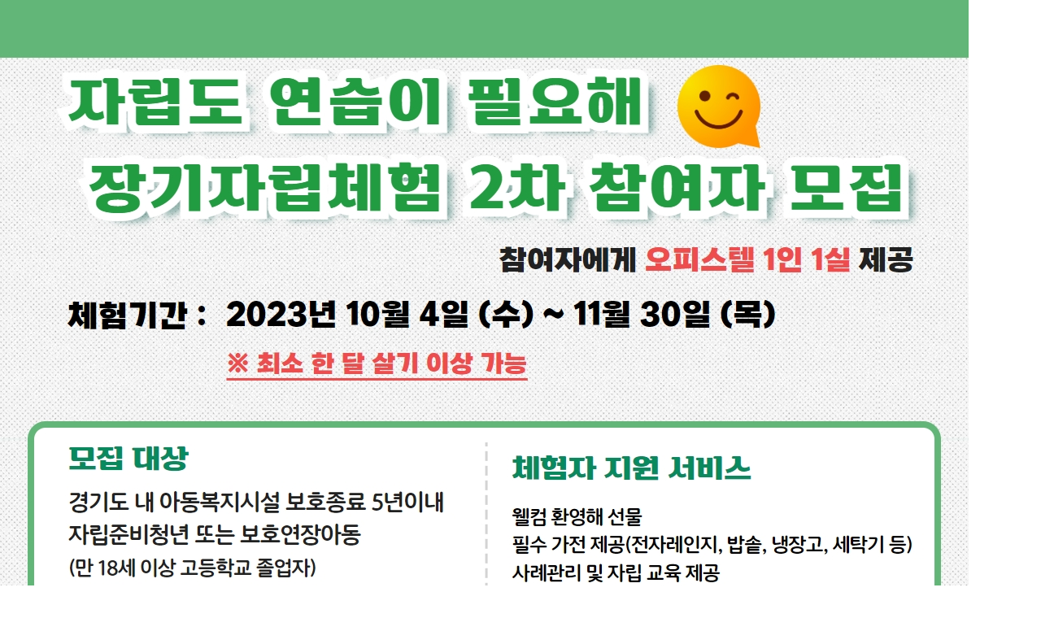

--- FILE ---
content_type: text/html; charset=utf-8
request_url: https://gg-foster.or.kr/bbs/view_image.php?fn=http%3A%2F%2Fwww.gg-foster.or.kr%2Fdata%2Feditor%2F2308%2F40e152796f20a9a131441ac946844ef7_1693440693_3328.jpg
body_size: 5775
content:
<!doctype html>
<html lang="ko">
<head>
<meta charset="utf-8">
<meta http-equiv="X-UA-Compatible" content="IE=edge">
<meta name="viewport" content="width=device-width,initial-scale=1.0,minimum-scale=0,maximum-scale=10,user-scalable=yes">
<link rel="canonical" href="https://gg-foster.or.kr" />
<meta name="keywords" content="경기남부가정위탁지원센터">
<meta name="description" content="경기남부가정위탁지원센터" />
<meta property="og:locale" content="ko_KR" />
<meta property="og:type" content="website" />
<meta property="og:site_name" content="경기남부가정위탁지원센터" />
<meta property="og:title" content="어린이재단 경기남부가정위탁지원센터" />
<meta property="og:url" content="https://gg-foster.or.kr" />
<meta property="og:description" content="어린이재단 경기남부가정위탁지원센터" />
<meta property="og:image" content="https://gg-foster.or.kr/img/common/meta_logo.jpg" />
<link rel="shortcut icon" href="https://gg-foster.or.kr/img/common/favicon.ico">

<meta http-equiv="imagetoolbar" content="no">

<title>이미지 크게보기 | 어린이재단 경기남부가정위탁지원센터</title>
<link rel="stylesheet" href="https://gg-foster.or.kr/theme/basic/css/default.css?ver=202601212048">
<link rel="stylesheet" href="https://gg-foster.or.kr/js/font-awesome/css/font-awesome.min.css?ver=191202">
<link rel="stylesheet" href="https://gg-foster.or.kr/js/slick/slick.css?ver=191202">
<link rel="stylesheet" href="https://gg-foster.or.kr/theme/basic/css/layout.css?20260121084816">
<link rel="stylesheet" href="https://gg-foster.or.kr/theme/basic/css/contents.css?20260121084816">
<!--[if lte IE 8]>
<script src="https://gg-foster.or.kr/js/html5.js"></script>
<![endif]-->
<script>
// 자바스크립트에서 사용하는 전역변수 선언
var g5_url       = "https://gg-foster.or.kr";
var g5_bbs_url   = "https://gg-foster.or.kr/bbs";
var g5_is_member = "";
var g5_is_admin  = "";
var g5_is_mobile = "";
var g5_bo_table  = "";
var g5_sca       = "";
var g5_editor    = "";
var g5_cookie_domain = "";
</script>


	
<script src="https://gg-foster.or.kr/js/jquery-1.12.4.min.js?ver=191202"></script>
<script src="https://gg-foster.or.kr/js/jquery-migrate-1.4.1.min.js?ver=191202"></script>
<script src="https://gg-foster.or.kr/js/jquery.menu.js?ver=191202"></script>
<script src="https://gg-foster.or.kr/js/wrest.js?ver=191202"></script>
<script src="https://gg-foster.or.kr/js/placeholders.min.js?ver=191202"></script>
<script src="https://gg-foster.or.kr/js/pictuerfill.js?ver=191202"></script>
<script src="https://gg-foster.or.kr/js/slick/slick.js?ver=191202"></script>
<script src="https://gg-foster.or.kr/js/common.js?20260121084816"></script>
<script src="https://gg-foster.or.kr/js/header.js?20260121084816"></script>
</head>
<body>


<div class="bbs-view-image"><img src="https://gg-foster.or.kr/data/editor/2308/40e152796f20a9a131441ac946844ef7_1693440693_3328.jpg" alt="" width="1191" height="1684" class="draggable" style="position:relative;top:0;left:0;cursor:move;"></div>

<script>

jQuery(function($){

$.fn.imgLoad = function(callback) {
    return this.each(function() {
        if (callback) {
            if (this.complete || /*for IE 10-*/ $(this).height() > 0) {
                callback.apply(this);
            }
            else {
                $(this).on('load', function(){
                    callback.apply(this);
                });
            }
        }
    });
};

    $(".bbs-view-image img").imgLoad(function(){

        var win_w = 1191;
        var win_h = 1684 + 70;

        if( !win_w || !win_h ){
            win_w = $(this).width();
            win_h = $(this).height();
        }

        var win_l = (screen.width - win_w) / 2;
        var win_t = (screen.height - win_h) / 2;

        if(win_w > screen.width) {
            win_l = 0;
            win_w = screen.width - 20;

            if(win_h > screen.height) {
                win_t = 0;
                win_h = screen.height - 40;
            }
        }

        if(win_h > screen.height) {
            win_t = 0;
            win_h = screen.height - 40;

            if(win_w > screen.width) {
                win_w = screen.width - 20;
                win_l = 0;
            }
        }

        if(win_w < screen.width) {
            if(window.outerWidth){
                win_w = win_w + (window.outerWidth - (document.documentElement.clientWidth || window.innerWidth));
            }
        }

        window.moveTo(win_l, win_t);
        window.resizeTo(win_w, win_h);
    });

    var is_draggable = false;
    var x = y = 0;
    var pos_x = pos_y = 0;

    $(".draggable").mousemove(function(e) {
        if(is_draggable) {
            x = parseInt($(this).css("left")) - (pos_x - e.pageX);
            y = parseInt($(this).css("top")) - (pos_y - e.pageY);

            pos_x = e.pageX;
            pos_y = e.pageY;

            $(this).css({ "left" : x, "top" : y });
        }

        return false;
    });

    $(".draggable").mousedown(function(e) {
        pos_x = e.pageX;
        pos_y = e.pageY;
        is_draggable = true;
        return false;
    });

    $(".draggable").mouseup(function() {
        is_draggable = false;
        return false;
    });

    $(".draggable").dblclick(function() {
        window.close();
    });
});
</script>



<!-- ie6,7에서 사이드뷰가 게시판 목록에서 아래 사이드뷰에 가려지는 현상 수정 -->
<!--[if lte IE 7]>
<script>
$(function() {
    var $sv_use = $(".sv_use");
    var count = $sv_use.length;

    $sv_use.each(function() {
        $(this).css("z-index", count);
        $(this).css("position", "relative");
        count = count - 1;
    });
});
</script>
<![endif]-->


</body>
</html>


--- FILE ---
content_type: text/css
request_url: https://gg-foster.or.kr/theme/basic/css/layout.css?20260121084816
body_size: 4444
content:
@charset "utf-8";
@import "header.css";
@import "footer.css";

/* Sub Banner */
.subTop{height:311px;border-bottom:1px solid #ddd;display:flex;flex-direction:column;justify-content:center;position:relative;z-index:21;}
.subTop:before{width:100%;height:67.99%;background-size:contain;background-image:url(/img/sub_common/sub_visual_introduce_01.jpg);background-repeat:no-repeat;background-position:left bottom;left:0;bottom:0;position:absolute;content:'';}
.subTop:after{width:100%;height:65.55%;background-size:contain;background-image:url(/img/sub_common/sub_visual_introduce_02.jpg);background-repeat:no-repeat;background-position:right top;right:0;top:0;position:absolute;content:'';}
.subTop .visualImg{width:100%;text-align:center;color:#fff;overflow:hidden;letter-spacing:-0.05em;}
.subTop .visualImg h2{font-family:'Jalnan';color:#1c1c1c;font-size:5.0rem;line-height:100%;}
.subTop .visualImg p{margin-top:14px;font-size:2.3rem;}
.subTop .visualImg p br{display:none;}
#productGroup .visualImg{background-image:url(/img/sub_common/sub_visual_product.jpg);}
#softwareGroup .visualImg{background-image:url(/img/sub_common/sub_visual_software.jpg);}
#serviceGroup .visualImg{background-image:url(/img/sub_common/sub_visual_service.jpg);}
#noticeGroup .visualImg{background-image:url(/img/sub_common/sub_visual_notice.jpg);}

/* Sub Nav */
#lnb{padding-top:2.05%;}
#lnb dl dt{display:none;}
#lnb dl dd{display:flex;text-align:center;font-size:0;justify-content:center;}
#lnb dl dd ul{display:flex;}
#lnb dl dd ul li{position:relative;flex:1 0 auto;margin-left:-1px;z-index:200;padding:0 20px;}
#lnb dl dd ul li:after{width:1px;height:17px;background:#ccc;content:'';position:absolute;top:50%;transform:translateY(-50%);right:0;}
#lnb dl dd ul li:first-child{padding-left:0;}
#lnb dl dd ul li:last-child{padding-right:0;}
#lnb dl dd ul li:last-child:after{display:none;}
#lnb dl dd ul li.participationLink a{display:flex;align-items:center;}
#lnb dl dd ul li.participationLink a span img{vertical-align: -3px;margin:1px 0 0 7px;border-radius:10px;box-shadow:0px 1px 5px 0px rgb(34 46 111 / 15%);}
#lnb dl dd ul li a{letter-spacing: 0.01em;display:block;color:#555;font-size:1.8rem;padding:11px 0;font-weight:500;}
#lnb dl dd ul li.depth02Active a{color:#06a64a;}
#lnb dl dd ul li.depth02Active a > span{border-top:2px solid #06a64a;padding-top:5px;}
#lnb > span{display:none;}

.subConMbNone{margin-bottom:0 !important;}
.subConMtNone{margin-top:0 !important;}
/* Contnet */
#subCon{margin:80px auto 170px;}
#subCon .pageTitle{padding-bottom:45px;font-size:3.5rem;color:#888;font-weight:700;text-align:center;}
#membersGroup #subCon{max-width:100%;}
.pageCont{max-width:1500px;margin:0 auto;}
.pageFull{width:100%;}


@media all and (max-width:1530px){
/* Contnet */
.pageCont{width:100%;padding:0 20px;}
}


@media all and (max-width:1279px){
/* Sub Banner */
.visualImg{z-index:200;}

/* Sub Nav */
#lnb{padding:0;}
#lnb{width:100%;position:absolute;left:0;bottom:0;border:0;background:rgba(255,255,255,.8);}
#lnb .mNavTitle{display:block;padding:15px 10px;font-size:1.5rem;color:#06a64a;position:relative;cursor:pointer;}
#lnb .mNavTitle:before,
#lnb .mNavTitle:after{width:11px;height:2px;background:#06a64a;position:absolute;top:50%;content:"";}
#lnb .mNavTitle:before{right:17px;transform:rotate(-135deg);}
#lnb .mNavTitle:after{right:10px;transform:rotate(135deg);}

#lnb dl dd{width:100%;max-width:100%;display:none;position:absolute;left:0;top:100%;background:#fff;text-align:left;}
#lnb dl dd ul{display:block;padding:15px 10px;border:1px solid #ccc;}
#lnb dl dd ul li{border:0;margin:0;padding:0;}
#lnb dl dd ul li:after{display:none;}
#lnb dl dd ul li:first-child{margin-left:0;}
#lnb dl dd ul li a{color:#142441;padding:3px 0 3px 7px;font-size:1.5rem;position:relative;}
#lnb dl dd ul li a:before{position:absolute;left:0;top:50%;content:"-";line-height:0;}
#lnb dl dd ul li.depth02Active a > span{border-top:none;}
#lnb dl dd ul li.participationLink a span img{width:15px;}


/* Contnet */
#subCon{margin:20px auto 100px;}
#subCon.foundation{margin-top:0 !important;}

}

@media all and (max-width:767px){
/* Sub Banner */
.subTop{height:210px;}
.subTop:after, .subTop:before{width:25%;}

/* Contnet */
#subCon{margin:20px auto 50px;}
#subCon .pageTitle{padding-bottom:20px;}

}

@media print{
#header .headerWrap{position:relative;}
}

--- FILE ---
content_type: text/css
request_url: https://gg-foster.or.kr/theme/basic/css/contents.css?20260121084816
body_size: 52326
content:
@charset "utf-8";

/* color */
.c_4db848{color:#4db848;}
.c_00652e{color:#00652e;}
.c_00b58c{color:#00b58c;}
.c_19aa52{color:#19aa52;}
.c_c1d72e{color:#c1d72e;}

/* Tab */
.tabDesign{padding-bottom:19px}
.tabDesign ul{display:flex;justify-content:center;}
.tabDesign ul li{background:url(/img/common/tab_line.gif) no-repeat right center;margin:0 5px;padding-right:8px}
.tabDesign ul li:last-child{background:0}
.tabDesign ul li a{font-size:18px;padding:2px 10px 4px 8px;display:inline-block;letter-spacing:-0.04em}
.tabDesign ul li a:hover, .tabDesign ul li.selected a{background:#ccceef;border-radius:3px;text-shadow: 0 0 0 #333, 0 0 0 #333;padding:2px 10px 4px 8px}
.mb_v{display:none;}



/* Title */
.sectionTitle{font-family:'Jalnan';font-size:3.6rem;color:#1c1c1c;}
.sectionWTitle{font-family:'Jalnan';font-size:4rem;color:#fff;}
.bigsectionTitle{font-family:'Jalnan';font-size:3.8rem;color:#1c1c1c;}
.dotList{position:relative;padding-left:14px;}
.dotList:before{width:7px;height:7px;content:'';background:#00b58c;position:absolute;border-radius:100px;top:11px;left:0;}
.dotList_2{position:relative;padding-left:11px;display:flex;}
.dotList_2:before{width:4px;height:4px;content:'';background:#1c1c1c;position:absolute;border-radius:100px;top:16px;left:0;}
.dotList_3{position:relative;padding-left:16px;}
.dotList_3:before{width:6px;height:6px;content:'';background:#1c1c1c;position:absolute;border-radius:100px;top:15px;left:1px;}
.roundTag{line-height:1;background:#19aa52;width:120px;height:40px;border-radius:40px;display:flex;align-items:center;justify-content:center;color:#fff;font-size:2rem;font-weight:700;}
.roundTag_2{line-height:1;background:#19aa52;width:160px;height:40px;border-radius:40px;display:flex;align-items:center;justify-content:center;color:#fff;font-size:2rem;font-weight:700;}

/* Table */
.verticalTable table{width:100%;word-break:keep-all;border-top:2px solid #333;}
.verticalTable table tr{border-bottom:1px solid #e5e5e5;}
.verticalTable table th{padding:11px 77px 13px 5px;font-weight:300;background:#f6f8fa;}
.verticalTable table td{background:#fff;border-left:1px solid #e5e5e5;padding:11px 5px 13px 79px;}
.fosterfamilyService .verticalTable table th{text-align:right;}
.consignmentService .verticalTable table td p,
.fosterchildService .verticalTable table td dl dt span{word-break:keep-all;position:relative;}
.consignmentService .verticalTable table td p:before,
.fosterchildService .verticalTable table td dl dt span:before,
.supportStandard .verticalTable table td p:before{width:2px;height:2px;background:#393939;border-radius:100px;top:13px;left:-8px;position:absolute;content:'';}
.consignmentService .verticalTable table td div p:first-child{margin-bottom:10px;}

.grayBox{position:relative;}
.grayBox:before{width:100vw;height:100%;content:'';background:#f7f7f7;top:0;left:50%;transform:translateX(-50%);z-index:-1;position:absolute;}
.grayBox > p{text-align:center;margin-bottom:71px;}
.grayBox > ul{padding:0 195px 0 200px;}
.grayBox > ul > li{margin-bottom:34px;}
.grayBox > ul > li:last-child{margin-bottom:0;}
.grayBox > ul > li dl{display:flex;justify-content:space-between;}
.grayBox > ul > li dl dt{width:330px;font-size:2rem;font-weight:700;line-height: 1.6;}
.grayBox > ul > li dl dd{width:calc(100% - 330px);line-height: 1.889;word-break:keep-all;}

/* 센터소개 > 재단소개 */
.foundationWrap .foundationCont{padding:155px 0 248px;background:url('/img/introduce/foundation_bg_img.jpg')no-repeat center / cover;}
.foundationWrap .foundationIntro{padding-left:16.7632%;color:#fff;line-height:1.5;}
.foundationWrap .foundationIntro dt{margin-bottom:15px;}
.foundationWrap .foundationIntro dt > span{position:relative;z-index:1;}
.foundationWrap .foundationIntro dt > span:before{width:calc(100% + 91px);height:calc(100% + 74px);position:absolute;left:-47px;top:50%;transform:translateY(-50%);content:'';background:url('/img/introduce/foundation_text_bg_20230904.png')no-repeat center / cover;z-index:-1;}
/* .foundationWrap .foundationIntro dt > span:before{width:calc(100% + 91px);height:calc(100% + 74px);position:absolute;left:-47px;top:50%;transform:translateY(-50%);content:'';background:url('/img/introduce/foundation_text_bg.png')no-repeat center / cover;z-index:-1;} */
.foundationWrap .foundationIntro dd{font-size:2.4rem;font-weight:300;word-break:keep-all;}
.foundationWrap .foundationList{position:relative;bottom:105px;display:flex;flex-wrap:wrap;}
.foundationWrap .foundationList li{width:49.334%;/*740pxheight:140px;*/display:flex;background:#fbfbfb;margin-right:1.332%;padding:1.934% 2% 1.934% 2.534%;border:1px dashed #9e9e9e;border-radius:30px;}
.foundationWrap .foundationList li:nth-child(2n){margin-right:0;}
.foundationWrap .foundationList li:nth-child(-n+2){margin-bottom:20px;}
.foundationWrap .foundationList li > p{width:79px;margin-right:/*20px*/2.986%;flex-shrink:0;}
.foundationWrap .foundationList li dl{width:/*569px*/84.926%;padding-top:/*11px*/1.642%;}
.foundationWrap .foundationList li dl dt{color:#1c1c1c;font-size:2rem;font-weight:700;margin-bottom:6px;}
.foundationWrap .foundationList li dl dd{word-break:keep-all;color:#555;font-size:1.6rem;font-weight:300;line-height:1.625;letter-spacing:-0.011em;}
.foundationWrap .missionList{position:relative;display:flex;justify-content:center;margin:95px 0 120px;}
.foundationWrap .missionList:before{width:1px;height:81px;content:'';top:-141px;left:50%;transform:translateX(-50%);position:absolute;background:#9e9e9e;}
.foundationWrap .missionList li{width:400px;padding:4.867% 3% 4.4%;text-align:center;background:#fbfbfb;border:1px dashed #9e9e9e;border-radius:30px;}
.foundationWrap .missionList li:first-child{margin-right:20px;}
.foundationWrap .missionList li dl dt{font-weight:700;font-size:2rem;margin:41px 0 6px;}
.foundationWrap .missionList li dl dd{word-break:keep-all;font-size:1.6rem;color:#555;line-height:1.625;}


.btnCont{margin-top:-61px;display:flex;justify-content:center;}
.linkBtn{width:380px;font-family:'Pretendard';border-radius:50px;padding:36px 0;display:flex;justify-content:center;align-items:center;color:#fff;font-size:2.4rem;font-weight:700;}
.linkBtn.supportersBtn{background:#c3d51d;margin-right:20px;}
.linkBtn.pageBtn{background:#19aa52;}
.linkBtn img{padding-left:19px;}

/* 센터소개 > 인사말 */
.greetingsWrap{background:linear-gradient(#dcf2f2 24%, #f7f7f7 57%);}
.greetingsWrap .greetingsCont{position:relative;bottom:-70px;padding:85px 0 145px;background:url('/img/introduce/greetings_img_01.png')no-repeat left 5.6% bottom 17% / 44.5% auto;}
.greetingsWrap .greetingsCont dl{padding-left:52%;}
.greetingsWrap .greetingsCont dl dt{font-size:3.8rem;word-break:keep-all;margin-bottom:35px;line-height:1.579;}
.greetingsWrap .greetingsCont dl dd{word-break:keep-all;font-weight:300;font-size:2rem;color:#555;line-height: 1.8;}
.greetingsWrap .greetingsDetail{padding:144px 0 141px;background:url('/img/introduce/greetings_img_02.png')no-repeat right top / 49.3% auto;}
.greetingsWrap .greetingsDetail dl{width:60%;}
.greetingsWrap .greetingsDetail dl dt{word-break:keep-all;line-height: 1.5334;letter-spacing:-0.03em;font-size:3rem;font-weight:700;margin-bottom:47px;}
.greetingsWrap .greetingsDetail dl dd{font-weight:300;color:#555;line-height:1.8;}
.greetingsWrap .greetingsDetail dl dd > p{word-break:keep-all;margin-bottom:20px;}
.greetingsWrap .greetingsDetail dl dd > p:last-child{margin-bottom:0;font-weight:500;font-size:2rem;padding-top:20px;}
.greetingsWrap .greetingsDetail dl dd > p strong{color:#1c1c1c;margin-left:10px;}

/* 센터소개 > 센터소개 */
.centerList{/*margin-top:100px;*/display:flex;justify-content:space-between;}
.centerList li{width:480px;padding: 60px 0 33.334%;margin-right:30px;font-size:3.8rem;text-align:center;background:url('/img/introduce/centerlist_img_01.jpg') no-repeat center bottom / 100% auto, linear-gradient(#f7f7f7 40%, #f4b1a6);}
.centerList li br{display:none;}
.centerList li:last-child{margin-right:0;}
.centerList li span{color:#d32f49;}
.centerList li:nth-child(2){background:url('/img/introduce/centerlist_img_02.jpg') no-repeat center bottom / 100% auto, linear-gradient(#f7f7f7 40%, #bbe587);}
.centerList li:nth-child(2) span{color:#9acc5d;}
.centerList li:nth-child(3){background:url('/img/introduce/centerlist_img_03.jpg') no-repeat center bottom / 100% auto, linear-gradient(#f7f7f7 40%, #fbed9d);}
.centerList li:nth-child(3) span{color:#fdac34;}
.centerPurpose{margin:140px 0;text-align:center;}
.centerPurpose dd{margin-top:50px;line-height:1.889;word-break:keep-all;}
.centerReason{padding:140px 0;}

/* 센터소개 > 조직도 */
.organizationChart{text-align:center;margin-top:131px;}
.employeeSituation{text-align:center;margin:150px 0 120px;}
.employeeSituation .sectionTitle{font-size:3.8rem;margin-bottom:57px;}
.employeeSituation > ul{display:flex;justify-content:center;}
.employeeSituation > ul li{display:flex;justify-content:center;margin-right:28px;}
.employeeSituation > ul li dl{width:200px;border-radius:100%;background:#f7f7f7;}
.employeeSituation > ul li:first-child dl{background:#2baf49;}
.employeeSituation > ul li:first-child dl{color:#fff;}
.employeeSituation > ul li:last-child{margin-right:0;}
.employeeSituation > ul li dl dt{font-size:2rem;margin-bottom:10px;padding-top:58px;}
.employeeSituation > ul li dl dd{font-size:3.2rem;font-weight:700;padding-bottom:57px;}
.operationalRole{padding:122px 0 125px;}

/* 가정위탁 > 사업소개 */
.propelBackground .bigsectionTitle,
.definition .bigsectionTitle,
.fosterhomeType .bigsectionTitle{margin:30px 0 80px;}
.propelBackground{padding-bottom:142px;text-align:center;}
.propelBackground .roundTag{margin:0 auto;}
.propelBackground ul{display:flex;justify-content:space-between;}
.propelBackground ul li{width:480px;word-break:keep-all;text-align:left;margin-right:30px;}
.propelBackground ul li:last-child{margin-right:0;}
.propelBackground ul li dl{padding-right:50px;}
.propelBackground ul li dl dt{font-size:2.2rem;font-weight:700;margin:40px 0 19px;line-height:1.546;}
.propelBackground ul li dl dd{line-height: 1.889;}
.necessity{height:100%;padding:60px 0 8px;background:url('/img/fosterhome/introduction_bg_img_01.jpg')no-repeat center / cover;}
.necessity .pageCont:after{display:block;clear:both;content:'';}
.necessity .necessityCont{width:680px;box-shadow: 0px 60px 60px 0px rgba(60, 69, 92, 0.06);position:relative;bottom:-70px;padding:90px 89px;background:#fff;float:right;}
.necessity .necessityCont dl dt{margin:30px 0 60px;}
.necessity .necessityCont dl dd ul li{word-break:keep-all;position:relative;margin-bottom:10px;padding-left:18px;}
.necessity .necessityCont dl dd ul li:last-child{margin-bottom:0;}
.necessity .necessityCont dl dd ul li:before{width:3px;height:3px;content:'';position:absolute;background:#1c1c1c;top:12.5px;left:5px;border-radius:100px;}
.definition{padding:220px 0 145px;text-align:center;}
.definition .roundTag{margin:0 auto;}
.definition .pageCont > ul{display:flex;}
.definition .pageCont > ul > li{width:720px;margin-right:60px;}
.definition .pageCont > ul > li:last-child{margin-right:0;}
.definition .pageCont > ul > li dl{text-align:left;}
.definition .pageCont > ul > li dl dt{font-size:2.6rem;font-weight:700;margin:42px 0 27px;}
.definition .pageCont > ul > li dl dd ul li{word-break:keep-all;margin-bottom:12px;line-height: 1.889;}
.definition .pageCont > ul > li dl dd ul li:last-child{margin-bottom:0;}
.practiceRule{background:#f7f7f7 url('/img/fosterhome/introduction_bg_child_01.png')no-repeat left 2.2% bottom / 30% auto;}
.practiceRule .pageCont{display:flex;justify-content:space-between;}
.practiceRule .practiceLeft{width:375px;margin-right:100px;padding-top:140px;}
.practiceRule .practiceLeft .bigsectionTitle{margin-top:23px;line-height: 1.3685;}
.practiceRule .practiceRight{width:1020px;display:flex;}
.practiceRule .practiceRight ul{width:490px;}
.practiceRule .practiceRight ul:first-child{margin:108px 40px 108px 0;}
.practiceRule .practiceRight ul li{box-shadow: 0px 15px 35px rgba(60, 69, 92, 0.1);background:#fff;padding:52px 45px 54px 50px;margin-bottom:40px;}
.practiceRule .practiceRight ul li:last-child{margin-bottom:0;}
.practiceRule .practiceRight ul:nth-child(2) li{padding-bottom:50px;}
.practiceRule .practiceRight ul:nth-child(2) li:last-child{box-shadow: 0px -11px 50px -12px rgba(60, 69, 92, 0.1);}
.practiceRule .practiceRight ul:nth-child(2) li:first-child{box-shadow: 0px 15px 27px 0px rgba(60, 69, 92, 0.1);}
.practiceRule .practiceRight ul li dl dt{margin-bottom:28px;font-size:2.4rem;font-weight:700;}
.practiceRule .practiceRight ul li dl dd{color:#555;line-height:1.889;}
.practiceRule .practiceRight ul li dl dd p{word-break:keep-all;margin-bottom:15px;}
.practiceRule .practiceRight ul li dl dd p:last-child{margin-bottom:0;}
.fosterhomeType{text-align:center;padding-top:150px;}
.fosterhomeType .roundTag{margin:0 auto;}
.fosterhomeType ul{display:flex;justify-content:center;}
.fosterhomeType ul li{margin-right:2.667%;}
.fosterhomeType ul li:last-child{margin-right:0;}
.fosterhomeType ul li p{padding-top:42px;}
.fosterhomeType ul li div{width:450px;height:450px;border:20px solid #f7f7f7;border-radius:100%;}
.fosterhomeType ul li dl dt{margin:35px 0 19px;font-size:2.2rem;font-weight:700;}
.fosterhomeType ul li dl dd{word-break:keep-all;line-height: 1.889;}
.fosterhomeType ul li dl dd .mb_v{display :none;}

/* 공통 */
.consignmentMeaning .fosterfamilyImg{padding:12.4542% 0 12.507%;background:url('/img/fosterhome/fosterfamily_bg_img.jpg')no-repeat center top / cover;}
.consignmentMeaning .fosterchildImg{padding:147px 0 141px;background:url('/img/fosterhome/fosterchild_bg_img.jpg')no-repeat center top / cover;}
.consignmentMeaning .fosterchildImg dl:first-child{margin-bottom:88px;}
.consignmentMeaning .roundTag_2, 
.consignmentService .roundTag_2{margin:0 auto 30px;}
.consignmentMeaning .bigsectionTitle, 
.consignmentStandard .bigsectionTitle{margin-bottom:78px;text-align:center;}
.consignmentStandard{padding:75px 0 27px;margin-bottom:150px;background:#f7f7f7;}
.consignmentStandard .pageCont{position:relative;}
.consignmentMeaning dl{padding-left: 7.734%;}
.consignmentMeaning dl dt{margin-bottom:21px;}
.consignmentMeaning dl dd{word-break:keep-all;line-height:1.5;color:#fff;font-size:2.4rem;}
.consignmentStandard ul{padding-left:34.867%;}
.consignmentStandard ul li{word-break:keep-all;line-height:1.889;word-break:keep-all;margin-bottom:12px;}
.consignmentStandard ul li:last-child{margin-bottom:0;}


.fosterfamilyStandard .pageCont:before{width:557px;height:453px;top:107px;left:80px;position:absolute;background: url('/img/fosterhome/fosterfamily_img_01.png')no-repeat left bottom / 100% auto;content:'';}

/* 가정위탁 > 위탁아동 */
.consignmentMeaning .fosterchildImg dl dd ul{padding-left:8px;}
.consignmentMeaning .fosterchildImg dl dd ul li{position:relative;}
.consignmentMeaning .fosterchildImg dl dd ul li:before{width:3px;height:3px;background:#fff;border-radius:100px;top:17px;left:1px;position:absolute;content:'';}
.fosterchildService{margin-bottom:130px;}
.fosterchildService .roundTag_2{margin:0 auto 44px;}
.fosterchildService .pageCont > ul{display:flex;}
.fosterchildService .pageCont > ul > li{width:50%;}
.fosterchildService .pageCont > ul > .bankBook{padding-right:30px;}
.fosterchildService .pageCont > ul > .insurance{padding-left:30px;}
.fosterchildService .pageCont > ul > .insurance dl dd ul li{word-break:keep-all;line-height:1.889;}
.fosterchildService .pageCont > ul > .insurance dl dd ul li:first-child{margin-bottom:12px;}
.fosterchildService .pageCont > ul > .insurance dl dt{margin-bottom:24px;}
.fosterchildService .pageCont > ul > li > dl > dt{font-size:2.6rem;font-weight:700;margin-bottom:37px;}
.fosterchildService .verticalTable table td{padding:12px 0 12px 34px;}
.fosterchildService .verticalTable table td dl dd ul li{line-height:1.875;letter-spacing: -0.01em;display:flex;position:relative;font-size:1.6rem;}
.fosterchildService .verticalTable table td dl dd ul li:last-child{margin-bottom:0;}
.fosterchildService .verticalTable table td dl dd ul li:before{width:5px;height:1px;content:'';background:#1c1c1c;position:absolute;border-radius:100px;top:15px;left:-10px;}
.fosterchildService .verticalTable table td dl dt{margin-bottom:4px;}
.fosterchildService .verticalTable table th{padding:12px 5px 12px 42px;}
.fosterchildService .verticalTable table th.verticalTop{vertical-align:top;}
.fosterchildSupport{padding:75px 0 66px;background:#f7f7f7;}
.fosterchildSupport .pageCont{position:relative;display:flex;padding-left:362px;}
.fosterchildSupport .pageCont:before{width:388px;height:591px;top:-130px;left:-65px;position:absolute;background: url('/img/fosterhome/fosterchild_img_02.png')no-repeat left bottom / 100% auto;content:'';}
.fosterchildSupport .SupportCont{width:440px;margin-right:43px;}
.fosterchildSupport .SupportCont dl dt{margin:30px 0 25px;}
.fosterchildSupport .SupportCont dl dd{word-break:keep-all;line-height:1.778;}
.fosterchildSupport .settlementMoney{box-shadow: 8px 13px 50px 0px rgba(60, 69, 92, 0.1);background:#fff;padding:36px 63px 46px;}
.fosterchildSupport .settlementMoney dl dt{font-size:2.6rem;font-weight:700;margin-bottom:18px;}
.fosterchildSupport .settlementMoney dl dd ul li{display:flex;line-height:1.889;word-break:keep-all;margin-bottom:12px;}
.fosterchildSupport .settlementMoney dl dd ul li:last-child{margin-bottom:0;}
.fosterchildStandard{padding:75px 0 41px;margin-bottom:170px;}
.fosterchildStandard .pageCont:before{width:337px;height:496px;top:18px;left:106px;position:absolute;background: url('/img/fosterhome/fosterchild_img_01.png')no-repeat left bottom / 100% auto;content:'';}
.fosterchildStandard .pageCont .bigsectionTitle{margin-bottom:58px;}

/* 가정위탁 > 신청절차 */
.applicationWrap .bigsectionTitle{text-align:center;margin-bottom:57px;}
.applicationWrap .applicationList{display:flex;}
.applicationWrap .applicationList > li{/*width:632px;*/width:50%;}
.applicationWrap .applicationList > li:first-child .applicationProcedure ol{border-right:2px dashed #ddd;}
.applicationWrap .applicationList > li:last-child{padding-left:5.334%;}
.applicationWrap .applicationList > li > p{font-size:2.6rem;font-weight:700;margin-bottom:35px;word-break:keep-all;}
.applicationWrap .applicationList > li .applicationProcedure{position:relative;}
.applicationWrap .applicationList > li .applicationProcedure:before{width:9px;height:100%;content:'';background:#f7f7f7;top:0;left:99px;border-radius:10px;position:absolute;}
.applicationWrap .applicationList > li .applicationProcedure ol li{padding-top:8px;display:flex;margin-bottom:49px;}
.applicationWrap .applicationList > li .applicationProcedure ol li > p{width:69px;padding-top:10px;margin-right:70px;}
.applicationWrap .applicationList > li .applicationProcedure ol li:last-child{margin-bottom:0;}
.applicationWrap .applicationList > li .applicationProcedure ol li div{width:493px;}
.applicationWrap .applicationList > li .applicationProcedure ol li div span{font-weight:700;}
.applicationWrap .applicationList > li .applicationProcedure ol li div dl dt{word-break:keep-all;line-height: 1.2;position:relative;font-size:2.6rem;font-weight:700;margin-bottom:19px;}
.applicationWrap .applicationList > li .applicationProcedure ol li div dl dt:before{width:20px;height:20px;content:'';background:url('/img/fosterhome/procedure_list_icon_01.png')no-repeat;top:50%;transform:translateY(-50%);left:-45px;border-radius:100px;position:absolute;}
.applicationWrap .applicationList > li:nth-child(2) .applicationProcedure ol li div dl dt:before{background-image:url('/img/fosterhome/procedure_list_icon_02.png');}
.applicationWrap .applicationList > li .applicationProcedure ol li div dl dd{word-break:keep-all;line-height:1.778;}
.applicationWrap .applicationList > li:nth-child(1) .applicationProcedure ol li div > span{color:#19aa52;}
.applicationWrap .applicationList > li:nth-child(2) .applicationProcedure ol li div > span{color:#c3d51d;}
.applicationWrap .applicationList > li:nth-child(2) .applicationProcedure ol li div dl dt:before{border-color:#c3d51d;}
.applicationWrap .applicationList > li:nth-child(2) .applicationProcedure ol li div dl dt > span:before{background:#c3d51d;}

/* 참여신청 > 위탁부모신청 */
.essentialIcon{color:#2aabe5;font-weight:500;}
.dimBox{display:none;position:fixed;top:0;bottom:0;left:0;right:0;background-color:rgba(0, 0, 0, 0.6);z-index:101;}
.applyClose{position:absolute;right:-30px;top:-30px;}

input[type="submit"]{border:0;background:none;}


.fosterParent{padding:7.134% 8% 273px;color:#fff;background:url(/img/participation/foster_parent_bg.jpg)no-repeat center top / cover;position:relative;word-break:keep-all;}
.fosterParent dt{position:relative;font-size:4rem;line-height:1.5;margin-bottom:79px;padding-bottom:76px;font-family:'Jalnan';}
.fosterParent dt:after{width:340px;height:1px;background:#fff;bottom:0;left:0;position:absolute;content:'';}
.fosterParent dt span{display:inline-block;border-bottom:3px solid #c1d72e;color:#c1d72e;line-height:1.45;}
.fosterParent dd{font-size:3.6rem;font-weight:300;line-height:1.389;}
.fosterParent dd .fosterParentBtn{display:flex;margin-top:74px;}
.fosterParent dd .fosterParentBtn .fosterParentApply:first-child{margin-right:20px;}
.fosterParent dd .fosterParentBtn .fosterParentApply, .fosterParent dd .fosterParentCheck{display:block;}


.checkWrap, .checkListLayer, .checkDetailsLayer{top:350px !important;}
.checkListLayer{background:#fff;font-weight:400;border-radius:10px;}
.checkListLayer .checkListCont{padding:0 3.572%;margin-top:2.223%;}
.checkListLayer h4, .checkDetailsLayer h4{font-size:2.4rem;font-weight:500;letter-spacing:-0.02em;color:#333;border-bottom:1px solid #333;padding-bottom:15px;margin-bottom:15px;}
.checkListLayer .horizontalTable {padding:25px 0 40px;}
.checkListLayer .horizontalTable table{width:100%;text-align:center;font-size:1.6rem;border-top:2px solid #19aa52;}
.checkListLayer .horizontalTable table th{background:#f3f3f3;padding:10px;}
.checkListLayer .horizontalTable table tr:last-child{border-bottom:1px solid #d2d2d2;}
.checkListLayer .horizontalTable table td{padding:12px 10px;border-top:1px solid #d2d2d2;}
.checkListLayer .horizontalTable table td a{width:100%;display:inline-block;}
.checkDetailsLayer .checkDetailsCont{padding:0 3.572%;margin-top:2.223%;}
.checkDetailsLayer ul{padding:25px 0 40px;}
.checkDetailsLayer ul li{min-height:40px;line-height:40px;}
.checkDetailsLayer ul li dl dd{word-break:break-all;}
.applyWrap, .checkWrap, .checkListLayer, .checkDetailsLayer{display:none;max-width:1260px;width:100%;position:absolute;left:50%;top:100px;transform:translateX(-50%);z-index:110;}
.applyBox{background:#fff;font-weight:400;border-radius:10px;overflow:hidden;}
.applyBox .applyCont{padding:0 3.572%;margin-top:2.223%;}
.applyBox .applyCont h4{font-size:2.4rem;font-weight:500;letter-spacing:-0.02em;color:#333;border-bottom:1px solid #333;padding-bottom:15px;margin-bottom:15px;}
.applyCheckBox .applyCont > ul{display:block !important;padding:25px 0 40px;}
.applyCheckBox .applyCont > ul > li{min-width:500px;margin:15px auto !important;}
.applyCheckBox .applyCont > ul > li:first-child{margin-top:0 !important;}
.applyCheckBox .applyCont > ul > li:last-child{margin-bottom:0 !important;}
.applyBox .applyCont > ul, .checkDetailsLayer ul{display:flex;flex-wrap:wrap;justify-content:space-between;}
.applyBox .applyCont > ul > li, .checkDetailsLayer ul li{width:calc(50% - 15px);margin:5px 0;}
.applyBox .applyCont > ul > li dl, .checkDetailsLayer ul li dl{display:flex;align-items:center;letter-spacing:-0.03em;}
.applyBox .applyCont > ul > li dl dt, .checkDetailsLayer ul li dl dt{width:120px;flex-shrink:0;font-size:1.6rem;font-weight:500;color:#333;}
.applyBox .applyCont > ul > li dl dd ul.applyDate{margin-left:-20px;}
.applyBox .applyCont > ul > li dl dd, .checkDetailsLayer ul li dl dd{width:calc(100% - 120px);color:#777;font-size:1.5rem;}
.applyBox .applyCont > ul > li dl dd ul{display:flex;flex-wrap:wrap;}
.applyBox .applyCont > ul > li.applyRadio dl dd ul li{display:flex;align-items:center;margin-left:20px;}
.applyBox .applyCont input[type="text"], .applyBox input[type="tel"], .applyBox input[type="password"], .applyBox textarea{width:100%;height:40px;border-radius:3px;background:#f6f7f9;border:0;text-indent:5px;}
.applyBox .applyCont input[type="radio"]{margin-right:7px;cursor:pointer;}
.applyBox .applyCont > ul > li.applyRadio{margin:11px 0 14px;}
.applyBox .applyCont > ul > li.telBox dl dd{display:flex;justify-content:space-between;}
.applyBox .applyCont > ul > li.telBox dl dd input[type="tel"]{width:calc((100% - 30px) / 3);text-align:center;}
.applyBox .applyCont > ul > li.emailBox dl dd{display:flex;align-items:center;}
.applyBox .applyCont > ul > li.emailBox dl dd input[type="text"]{width:calc(50% - 13px);}
.applyBox .applyCont > ul > li.emailBox dl dd span{width:26px;display:inline-block;text-align:center;margin-bottom:5px;}
.applyBox .applyCont .textareaBox{margin-top:10px;}
.applyBox .applyCont .textareaBox textarea{height:100px;}
.applyBox .applyCont .privacy_text{font-size:1.5rem;letter-spacing:-0.03em;text-align:center;padding:29px 0 33px;border-top:1px solid #ddd;margin-top:21px;}
.applyBox .applyCont .privacy_text input{margin-right:5px;cursor:pointer;}
.applyBox .applyCont .privacy_text .privacyBtn{color:#2aabe5;vertical-align:middle;display:inline-block;}
.applyBox .btnBox{width:100%;text-align:center;font-size:2.4rem;letter-spacing:-0.03em;position:relative;background:#19aa52;border-radius:0 0 10px 10px;}
.applyBox .btnBox input{width:100%;padding:11px 0 14px 0;position:relative;color:#fff;font-weight:700;}
.applyBox .btnBox span{height:20px;position:absolute;left:55%;top:50%;transform:translate(50%, -50%);}
.applyCheckBox span{left:52.858% !important;}
.checkListLayer .applyBox .btnBox span{left:56.588%;}
.checkDetailsLayer .btnWrap{display:flex;}


.checkDetailsLayer .btnWrap .checkBtn{border-radius:0 0 10px 0;}
.checkBtn button, .btnWrap > p button{width:100%;border:0;padding:11px 0 14px 0;position:relative;color:#fff;font-weight:700;background:#19aa52;}

/* 참여신청 > 후원신청 */
.supportBtn{margin:41px 0 0 7.734%;}
.supportCont .supportImg{padding:110px 0 106px;background:url('/img/participation/support_bg_img.jpg')no-repeat center top / cover;}
.supportCont .supportImg dl dt{line-height:1.5;margin-bottom:26px;}
.supportCont .supportImg dl dt span{border-bottom:3px solid #c1d72e;padding-bottom:8px;}
.supportStandard{padding:75px 0 77px;margin-bottom:0;}
.supportStandard .pageCont{position:relative;}
.supportStandard .pageCont:before{width:436px;height:516px;top:31px;left:15px;position:absolute;background: url('/img/participation/support_img_01.png')no-repeat left bottom / 100% auto;content:'';}
.supportStandard .bigsectionTitle{margin-bottom:68px;}
.supportStandard .verticalTable table{width:1125px;margin:0 0 0 auto;}
.supportStandard .verticalTable table th{padding:11px 5px 13px 41px;text-align:left;}
.supportStandard .verticalTable table td{padding:11px 5px 13px 33px;}
.supportStandard .verticalTable table td p{word-break:keep-all;position:relative;}

/* 참여신청 > 자원봉사신청 */
.volunteerBtn{margin-top:40px;}
.volunteerWrap .bigsectionTitle{text-align:center;margin-bottom:65px;}
.volunteerStandard{margin-bottom:0;padding:53px 0 64px;}
.volunteerStandard .pageCont{position:relative;padding-left:680px;}
.volunteerStandard .pageCont:before{width:590px;height:525px;top:-8px;left:-5px;position:absolute;background: url('/img/participation/volunteer_img_01.png')no-repeat left bottom / 100% auto;content:'';}
.volunteerStandard .pageCont dl{word-break:keep-all;}
.volunteerStandard .pageCont dl dt{line-height: 1.889;margin-bottom:35px;}
.volunteerStandard .pageCont dl dd{color:#00652e;line-height: 1.889;font-weight:400;}
.volunteerMeaning .volunteerImg{padding:216px 0 213px;background:url('/img/participation/volunteer_bg_img.jpg')no-repeat center top / cover;}
.volunteerMeaning .volunteerImg dl dt{margin-bottom:31px;}
.volunteerMeaning .volunteerImg dl dd ul{padding-left:7px;}
.volunteerMeaning .volunteerImg dl dd ul li:last-child{margin-bottom:0;}
.volunteerMeaning .volunteerImg dl dd ul li:before{background-color:#fff;left:-7px;top:15.5px;}

/* 찾아오는 길 */
.root_daum_roughmap .wrap_controllers{display:none;}
.root_daum_roughmap .wrap_map{border-bottom: 1px solid #dfdfdf;}
.locationCont{padding-top:39px;} 
.locationCont ul{display:flex;} 
.locationCont ul li{margin-right:50px;} 
.locationCont ul li dl{display:flex;align-items:center;} 
.locationCont ul li:last-child{margin-right:0;} 
.locationCont ul li dl dt{width:140px;height:50px;margin-right:39px;display:flex;align-items:center;justify-content:center;border-radius:30px;font-size:2.4rem;font-weight:500;background:#06a64a;color:#fff;} 
.locationCont ul li dl dd{color:#555;word-break:keep-all;}

/* 커뮤니티 > 센터와 함께 하는 사람들 */
.communityWrap{display:flex;padding:95px 0 87px;}
.communityWrap .imgBox{margin:6px 71px 0 143px;flex-shrink:0;}
.communityWrap dl{width:850px;}
.communityWrap dl dt{font-size:2rem;font-weight:700;margin-bottom:9px;padding-left:19px;}
.communityWrap dl dd{word-break:keep-all;line-height: 1.889;padding-left:20px;}
.communityWrap dl dd .togetherList{word-break:keep-all;margin-top:34px;}
.communityWrap dl dd .togetherList > li > ul > li{display:flex;padding-left:15px;}

@media all and (max-width:1630px) {
/* 센터소개 > 조직도 */
.employeeSituation > ul li{width:15%;height:190px;margin-right:1.8%;}
.employeeSituation > ul li dl{width:190px;}
.employeeSituation > ul li dl dd{padding-bottom:0;}
}
@media all and (max-width:1530px) {
.grayBox > ul{padding:0 13% 0 13.334%;}
.grayBox > ul > li dl dd{width:70.136%;}

/* Table */
.verticalTable table th{padding:11px 5.134% 13px 5px;}
.verticalTable table td{padding:11px 5px 13px 5.267%;}

/* 센터소개 > 인사말 */
.greetingsWrap .greetingsCont{padding:4.474% 0 7.632%;background-position:left 4% bottom 53%;}
.greetingsWrap .greetingsCont dl{padding-left:48%;}
.greetingsWrap .greetingsCont dl dt br{display:none;}
.greetingsWrap .greetingsDetail{padding: 7.579% 0 7.4212%;background-position:right bottom;background-size:50%;}
.greetingsWrap .greetingsDetail dl{width:57%;}
.greetingsWrap .greetingsDetail dl dd > p br{display:none;}

/* 센터소개 > 센터소개 */
.centerList li{width:32%;margin-right:2%;font-size:3.1rem;}

/* 센터소개 > 조직도 */
.employeeSituation > ul{flex-wrap:wrap;}
.employeeSituation > ul li{width:19%;}
.employeeSituation > ul li:nth-child(4){margin-right:0;}
.employeeSituation > ul li:nth-child(n+5){margin-top:2%;}

/* 가정위탁 > 사업소개 */
.propelBackground ul li{width:33%;margin-right:2%;}
.propelBackground ul li dl{padding-right:0;}
.necessity .necessityCont{width:50%;padding:90px 5.667%;}
.practiceRule{background-size:31% auto;background-position:left 1% bottom;}
.practiceRule .practiceLeft{width:25%;margin-right:6.667%;}
.practiceRule .practiceRight{width:68%;}
.practiceRule .practiceRight ul{width:49%;}
.practiceRule .practiceRight ul li{padding: 10.613% 9.184% 11.022% 10.205%;}
.fosterhomeType ul li div{width:395px;height:395px;}
.fosterhomeType ul li p{padding-top:13.78%;}
.fosterhomeType ul li dl dt{margin:3.78% 0 1.223%;}
.fosterhomeType ul li dl dd{font-size:1.6rem;}

/* 가정위탁 > 위탁아동 */
.fosterfamilyStandard .pageCont:before{width:37.134%;}
.fosterchildStandard .pageCont:before{width:21.6%;}
.fosterchildSupport .pageCont:before{width:25.867%;top:-37.682%;left:-4.334%;}
.fosterchildSupport .pageCont{padding-left:23%}
.fosterchildSupport .SupportCont{width:38.489%;}

/* 가정위탁 > 신청절차 */

.applicationWrap .applicationList > li .applicationProcedure ol li div{width:65.91%;}
.applicationWrap .applicationList > li .applicationProcedure ol li > p{flex-shrink:0;padding-top:12px;}
.applicationWrap .applicationList > li .applicationProcedure ol li div dl dd br{display:none;}

/* 참여신청 > 위탁부모 */



/* 참여신청 > 후원신청 */
.supportStandard .verticalTable table{width:75%;}
.supportStandard .pageCont:before{width:29.067%;top:7.452%;left:1%;}

/* 참여신청 > 자원봉사신청 */
.volunteerStandard .pageCont{padding-left:46.7332%;}
.volunteerStandard .pageCont:before{width:39.334%;left:1%;}

.communityWrap .imgBox{margin:6px 4.734% 0 9.534%;}
.communityWrap dl{width:56.667%;}

/* 오시는길 */
.locationCont ul li{width:27%;margin-right:2%;text-align:center;}
.locationCont ul li:first-child{width:42%;}
.locationCont ul li dl{display:block;}
.locationCont ul li dl dt{margin:0 auto 15px;}
}

@media all and (max-width:1350px) {
/* 참여신청 > 위탁부모신청 */
.applyWrap, .checkWrap, .checkListLayer, .checkDetailsLayer{max-width:100%;width:calc(100% - 70px);}


}


@media all and (max-width:1279px) {
/* Title */
.dotList_2:before{top:14px;}
/* Sub Common */
.br_none{display:none}



/* 가정위탁 > 사업소개 */
.necessity{background-position:center left 40%;}
.necessity .necessityCont{width:55%;}
.necessity .necessityCont dl dt{margin:20px 0 40px;}
.definition .pageCont > ul > li{width:48%;margin-right:4%;}
.practiceRule .practiceLeft{width:30%;margin-right:5%;}
.practiceRule .practiceRight{width:65%;}
.fosterhomeType ul li div{width:300px;height:300px;}
.fosterhomeType ul li p{padding-top:9%;}
.fosterhomeType ul li dl dt{font-size:2rem;}
.fosterhomeType ul li dl dd{padding:0 20%;}
.fosterhomeType ul li p img{width:80px;}

/* 가정위탁 > 위탁아동 */
.consignmentStandard ul{padding-left:31%;}
.fosterchildSupport .pageCont{padding-left:27%;}
.fosterchildSupport .settlementMoney{padding:36px 3% 46px;}
.fosterchildSupport .SupportCont{width:50%;margin-right:2%;}
.fosterchildSupport .pageCont:before{width:26%;left:0;}
.fosterchildSupport .SupportCont dl dt{font-size:3.6rem;}
.fosterchildService .verticalTable table td dl dd ul li:before{top:13px;}

/* 참여신청 > 위탁부모신청 */
.applyBox .applyCont > ul > li.applyRadio dl dd ul li{margin:2px 10px !important;position:relative;left:-10px;}
.applyBox .applyCont > ul > li dl dd ul.applyDate{margin-left:0;}

.volunteerMeaning .volunteerImg{background-position:right -340px top;}

.applicationWrap .applicationList > li .applicationProcedure ol li > p{padding-top:4px;}
}

@media all and (max-width:979px) {
.mb_v{display:block;}
.dotList_3:before{top:12px;}
.grayBox > ul > li{margin-bottom:25px;}

/* Table */
.verticalTable table th{padding:11px 25px 13px 5px;}
.verticalTable table td{padding:11px 5px 13px 27px;}

/* 센터소개 > 재단소개 */
.foundationWrap .foundationList li{height:auto;padding-bottom:1.934%;}
.foundationWrap .foundationList li > p{width:70px;}
.foundationWrap .missionList li{width:45.925%;margin-right:2.206%;}

/* 센터소개 > 센터소개 */
.centerList li{font-size:2.7rem;}
.centerPurpose dd br{display:none;}

/* 센터소개 > 인사말 */
.greetingsWrap .greetingsDetail{padding-bottom:44%;background-position:right bottom;background-size: 65%;}
.greetingsWrap .greetingsDetail dl{width:100%;}
.greetingsWrap .greetingsDetail dl dt{margin-bottom:20px;}

/* 센터소개 > 조직도 */
.employeeSituation > ul li{width:23%;height:170px;}
.employeeSituation > ul li dl{width:170px;}
.employeeSituation > ul li dl dt{padding-top:53px;}

/* 가정위탁 > 사업소개 */
.necessity .necessityCont{width:65%;}
.practiceRule{background-image:none;}
.practiceRule .pageCont{display:block;}
.practiceRule .practiceLeft{width:100%;margin-right:0;}
.practiceRule .practiceLeft .bigsectionTitle br{display:none;}
.practiceRule .practiceRight{width:100%;}
.fosterhomeType ul{flex-wrap:wrap;}
.fosterhomeType ul li{width:48%;}
.fosterhomeType ul li div{width:350px;height:350px;margin:0 auto;}
.fosterhomeType ul li:nth-child(n+2){margin-right:0;}
.fosterhomeType ul li p{padding-top:20%;}

.fosterfamilyStandard .pageCont:before{width:39%;top:130px;left:52px;}

/* 가정위탁 > 위탁아동 */
.fosterchildStandard .pageCont:before{width:30%;left:15px;}
.fosterchildService .verticalTable table th{padding:12px 5px 12px 20px;}
.fosterchildService .verticalTable table td{padding:12px 0 12px 22px;}
.fosterchildSupport .pageCont{display:block;}
.fosterchildSupport .SupportCont{width:100%;margin:0 0 10px 0;}

/* 가정위탁 > 신청절차 */
.applicationWrap .applicationList > li > p{font-size:1.9rem;}
.applicationWrap .applicationList > li .applicationProcedure ol li div dl dt{font-size:1.9rem;}
.supportStandard .pageCont:before{width:33%;top:11%;}
.applicationWrap .applicationList > li .applicationProcedure ol li div{width:60%;}
.applicationWrap .applicationList > li .applicationProcedure ol li > p{padding-top:1px;}

/* 참여신청 > 위탁부모신청 */
.applyClose{right:-25px;top:-25px;}
.applyClose img{width:50px;}
.applyWrap, .checkWrap, .checkListLayer, .checkDetailsLayer{max-width:100%;width:calc(100% - 60px);}
}

@media all and (max-width:767px) {
.pcView{display:none;}
.consignmentService .verticalTable table td p:before,
.fosterchildService .verticalTable table td dl dt span:before,
.supportStandard .verticalTable table td p:before{top:10px;left:-7px;}
.supportBtn{width:auto;margin:20px 0 0 0;}

/* Table */
.verticalTable table th{padding:11px 10px 13px 3px;}
.verticalTable table td{padding:11px 3px 13px 15px;}

/* Title */
.sectionWTitle{font-size:3.4rem;}
.sectionTitle{font-size:2.6rem;}
.bigsectionTitle{font-size:3rem;}
.greetingsWrap .greetingsCont dl dt.sectionTitle{font-size:3rem;}
.dotList{padding-left:9px;}
.dotList:before{width:5px;height:5px;top:10px;}
.dotList_2{padding-left:7px;}
.dotList_2:before{width:3px;height:3px;top:13px;}
.dotList_3{padding-left:11px;}
.dotList_3:before{width:4px;height:4px;top:12px;}

/* 센터소개 > 재단소개 */
.foundationWrap .foundationCont{padding:77.21px 0 133.02px;}
.foundationWrap .foundationList{bottom:53px;}
.foundationWrap .foundationIntro{padding:0 20px;}
.foundationWrap .foundationIntro dt{margin-bottom:7px;}
.foundationWrap .foundationIntro dd{font-size:1.9rem;}
.foundationWrap .foundationList li{width:100%;padding:20px;margin-right:0;margin-bottom:10px !important;}
.btnCont{margin-top:-30px;}
.linkBtn{max-width:350px;width:49%;padding:22px 0;font-size:2rem;}
.linkBtn img{padding-left:6px;width:26px;}
.linkBtn.supportersBtn{margin-right:10px;}
.foundationWrap .foundationIntro dt > span:before{width:calc(100% + 100px);background-size:350px auto;}
.foundationWrap .missionList{margin:43px 0 60px;flex-wrap:wrap;}
.foundationWrap .missionList li{width:100%;margin:0 0 10px 0 !important;padding:36.5px 5px 33px;}
.foundationWrap .missionList li p img{width:75px;}
.foundationWrap .missionList li dl dt{margin:20px 0 3px;}
.foundationWrap .missionList:before{height:50px;top:-74px;}

/* 센터소개 > 인사말 */
.greetingsWrap .greetingsCont{bottom:0;background-position:center bottom;background-size:80% auto;padding:0 0 50% 0;}
.greetingsWrap .greetingsCont dl{padding:50px 0 0 0;}
.greetingsWrap .greetingsCont dl dt{margin-bottom:17px;}
.greetingsWrap .greetingsDetail{padding-bottom:57%;}
.greetingsWrap .greetingsDetail dl dt{font-size:2.4rem;margin-bottom:15px;}
.greetingsWrap .greetingsDetail dl dd > p{margin-bottom:10px;}

/* 센터소개 > 센터소개 */
.centerList{margin-top:50px;}
.centerList li{line-height:1.3;}
.centerList li br{display:block;}
.centerPurpose{margin:70px 0;}
.centerPurpose dd{margin-top:25px;}
.centerReason{padding:70px 0;}
.grayBox > ul{padding:0;}
.grayBox > p{margin-bottom:35px;}
.grayBox > ul > li dl{display:block;}
.grayBox > ul > li dl dt{width:100%;margin-bottom:10px;}
.grayBox > ul > li dl dt br{display:none;}
.grayBox > ul > li dl dd{width:100%;}


/* 가정위탁 > 사업소개 */
.propelBackground{padding:40px 0 70px;}
.propelBackground .bigsectionTitle, 
.definition .bigsectionTitle, 
.fosterhomeType .bigsectionTitle{margin:15px 0 40px;}
.propelBackground ul{display:block;}
.propelBackground ul li{width:100%;margin:0 0 40px 0;}
.propelBackground ul li:last-child{margin-bottom:0;}
.propelBackground ul li p{width:100%;text-align:center;}
.propelBackground ul li p img{width:100%;}
.propelBackground ul li dl dt{margin:20px 0 10px;}
.necessity .necessityCont{width:83%;padding:45px 40px;}
.necessity .necessityCont dl dt{margin:15px 0 25px;}
.necessity .necessityCont dl dd ul li{margin-bottom:7px;padding-left:12px;}
.necessity .necessityCont dl dd ul li:before{top:9.5px;}
.definition{padding:200px 0 70px;}
.definition .pageCont > ul{display:block}
.definition .pageCont > ul > li{width:100%;margin:0 0 40px 0; }
.definition .pageCont > ul > li p{width:100%;}
.definition .pageCont > ul > li p img{width:100%;}
.definition .pageCont > ul > li dl dt{margin:20px 0 10px;}
.definition .pageCont > ul > li dl dd ul li{margin-bottom:6px;}
.practiceRule .practiceLeft{padding-top:50px;}
.practiceRule .practiceRight{display:block;padding-bottom:50px;}
.practiceRule .practiceRight ul{width:100%;}
.practiceRule .practiceRight ul:first-child{margin:30px 20px 20px 0;}
.practiceRule .practiceRight ul li{padding:35px 30px;margin-bottom:20px;}
.practiceRule .practiceRight ul:nth-child(2) li:last-child{box-shadow:0px 15px 50px 0px rgba(60 69 92 / 10%);}
.practiceRule .practiceRight ul li dl dt{margin-bottom:14px;}
.practiceRule .practiceRight ul li dl dd p{margin-bottom:8px;}
.fosterhomeType{padding:75px 0 85px;}
.fosterhomeType ul{display:block;}
.fosterhomeType ul li{width:100%;margin-bottom:2%;}
.fosterhomeType ul li div{width:300px;height:300px;border-width:10px;}
.fosterhomeType ul li:last-child{margin-bottom:0;}
.fosterhomeType ul li p{padding-top:14%;}
.fosterhomeType ul li p img{width:65px;}
.fosterhomeType ul li dl dd .mb_v{display:block;}

/* 공통 */
.consignmentMeaning .consignmentImg{padding:77px 0;}
.supportCont .supportImg{padding:65.205px 0;}
.consignmentMeaning .fosterchildImg dl:first-child{margin-bottom:40px;}
.consignmentMeaning dl dd{font-size:2rem;}
.consignmentStandard .bigsectionTitle{margin-bottom:33px;}
.consignmentStandard{padding:32px 0 200px;margin-bottom:75px;}
.consignmentMeaning dl{padding-left:0;}
.consignmentStandard ul{padding-left:0;}
.consignmentStandard ul li{margin-bottom:6px;}
.consignmentMeaning .bigsectionTitle, 
.consignmentStandard .bigsectionTitle,
.volunteerWrap .bigsectionTitle{margin-bottom:29px;}

.volunteerMeaning .volunteerImg dl dt,
.supportCont .supportImg dl dt{margin-bottom:10px;}
.fosterfamilyMeaning .roundTag_2, 
.fosterfamilyService .roundTag_2,
.consignmentMeaning .roundTag_2, 
.consignmentService .roundTag_2{margin:0 auto 25px;}
.fosterfamilyStandard .pageCont:before{width:300px;height:245px;left:31.2%;top:100%;}
.fosterfamilyService .verticalTable table td p:before{top:10px;left:-6px;}
.fosterfamilyService .verticalTable table td div p:first-child{margin-bottom:6px;}

.fosterfamilyWrap{max-height:390px;over-flow:hidden;}
.consignmentMeaning .fosterfamilyImg{height:440px;padding:134px 0;}

/* 참여신청 > 위탁부모신청 */
.fosterParent{padding-bottom:170px;}
.fosterParent dt{font-size:3.2rem;margin-bottom:25px;padding-bottom:28px;}
.fosterParent dd{font-size:2rem;}
.fosterParent dd .fosterParentBtn{margin-top:37px;}
.fosterParent dd .fosterParentApply, .fosterParent dd .fosterParentCheck{width:80px;}
.fosterParent dd .fosterParentBtn .fosterParentApply:first-child{margin-right:10px;}

.applyClose{right:-20px;top:-20px;}
.applyClose img{width:40px;}
.applyWrap, .checkWrap, .checkListLayer, .checkDetailsLayer{max-width:100%;width:calc(100% - 60px);}
.applyCheckBox .applyCont{height:auto !important;}
.applyCheckBox .applyCont > ul{padding:32.5px 0 40px;}
.applyCheckBox .applyCont > ul > li{min-width:auto;}
.checkDetailsLayer ul, .checkListLayer .horizontalTable{padding:0 0 20px;}
.checkDetailsLayer ul li{min-height:25px;line-height:25px;}
.applyBox .applyCont{height:550px;overflow:auto;padding:0 20px;margin-top:20px;}
.checkListLayer .checkListCont{height:550px;}
.checkListLayer .checkListCont{overflow-y:scroll;}
.checkListLayer .checkListCont, .checkDetailsLayer .checkDetailsCont{margin-top:20px;padding:0 20px;}
.checkListLayer .horizontalTable table{font-size:1.3rem;}
.checkListLayer .horizontalTable table th{padding:15px 3px;}
.checkListLayer .horizontalTable table td{padding:12px 3px;}
.applyBox .applyCont h4{padding-bottom:7.5px;margin-bottom:7.5px;}
.applyBox .applyCont input[type="text"], .applyBox input[type="tel"], .applyBox input[type="password"], .applyBox textarea{height:32px;}
.applyBox .applyCont > ul > li, .checkDetailsLayer ul li{width:100%;}
.applyBox .applyCont > ul > li.empty{display:none;}
.applyBox .applyCont > ul > li dl dt, .checkDetailsLayer ul li dl dt{width:90px;}
.applyBox .applyCont > ul > li dl dd, .checkDetailsLayer ul li dl dd{width:calc(100% - 90px);}
.applyBox .applyCont .privacy_text{padding:15px 0 17px;margin-top:10.5px;}
.checkListLayer .applyBox .btnBox span{left:60%;}
.applyBox .btnBox span img{width:15px;margin-left:15px;vertical-align:8px;}
.applyBox .applyCont > ul > li.applyRadio{margin:5px 0;}

/* 가정위탁 > 위탁아동 */
.consignmentMeaning .fosterchildImg dl{padding-left:0;}
.fosterchildService{margin-bottom:65px;}
.fosterchildService .pageCont > ul{display:block;}
.fosterchildService .pageCont > ul > li{width:100%;margin-bottom:20px;}
.fosterchildService .pageCont > ul > .bankBook{padding-right:0;}
.fosterchildService .pageCont > ul > .insurance{padding-left:0;}
.fosterchildService .pageCont > ul li:last-child{margin-bottom:0;}
.fosterchildService .pageCont > ul > li > dl > dt{margin-bottom:18px;}
.fosterchildService .verticalTable table th,
.fosterchildService .verticalTable table td{padding:10px 5px 10px 20px;}
.fosterchildService .pageCont > ul > .insurance dl dt{margin-bottom:12px;}
.fosterchildService .pageCont > ul > .insurance dl dd ul li:first-child{margin-bottom:6px;}
.fosterchildSupport{padding:35px 0 350px;}
.fosterchildSupport .settlementMoney{padding:18px 15px}
.fosterchildSupport .settlementMoney dl dd ul li{margin-bottom:6px;}
.fosterchildSupport .SupportCont dl dt{margin:15px 0 12px;}
.fosterchildSupport .settlementMoney dl dt{margin-bottom:9px;}
.fosterchildSupport .pageCont{padding-left:20px;}
.fosterchildSupport .pageCont:before{width:250px;height:390px;top:100%;left:50%;transform:translateX(-50%);}
.fosterchildStandard{margin-bottom:160px;}
.fosterchildStandard .pageCont:before{width:220px;height:340px;left:50%;transform:translateX(-50%);top:100%;}
.fosterchildService .verticalTable table td dl dd ul li:before{width:4px;top:12px;left:-8px;}



/* 센터소개 > 조직도 */
.operationalRole{padding:60px 0 63px;}
.organizationChart{margin-top:65px;}
.employeeSituation{margin:75px 0 60px;}
.employeeSituation > ul{justify-content:flex-start;}
.employeeSituation > ul li{width:30%;height:140px;margin-right:5%;}
.employeeSituation > ul li:last-child{margin:2% 0 0;}
.employeeSituation > ul li dl{width:140px;}
.employeeSituation > ul li dl dt{padding-top:40px;margin-bottom:4px;}
.employeeSituation > ul li:nth-child(n+4){margin:2% 5% 0 0 !important;}
.employeeSituation > ul li:nth-child(3n){margin-right:0 !important;}

/* 가정위탁 > 신청절차 */
.applicationWrap .applicationList{display:block;}
.applicationWrap .applicationList > li{width:100%;}
.applicationWrap .applicationList > li:first-child{margin:0 0 40px 0;}
.applicationWrap .applicationList > li > p{margin-bottom:17px;font-size:2.1rem;}
.applicationWrap .applicationList > li .applicationProcedure ol li{margin-bottom:20px;}
.applicationWrap .applicationList > li .applicationProcedure ol li > p{width:55px;flex-shrink:0;margin-right:35px;padding-top:6px;}
.applicationWrap .applicationList > li .applicationProcedure ol li div{width:80%;}
.applicationWrap .applicationList > li .applicationProcedure ol li div dl dt{font-size:2.1rem;margin-bottom:10px;}
.applicationWrap .applicationList > li .applicationProcedure:before{width:6px;left:70px;}
.applicationWrap .applicationList > li .applicationProcedure ol li div dl dt:before{width:17px;height:17px;left:-25px;background-size:17px auto;}
.supportCont .supportImg .sectionWTitle span{padding-bottom:4px;border-width:2px;}
.supportStandard{padding-bottom:303px;}
.supportStandard .verticalTable table{width:100%;}
.supportStandard .verticalTable table th{padding:11px 5px 13px 20px;}
.supportStandard .verticalTable table td{padding:11px 5px 13px 18px;}
.supportStandard .pageCont:before{width:41%;background-position:center bottom;left:33.022%;top:274px;}
.applicationWrap .applicationList > li:first-child .applicationProcedure ol{border-right:0;}
.applicationWrap .applicationList > li:last-child{padding-left:0;}

/* 참여신청 > 자원봉사신청 */
.volunteerStandard{margin-bottom:0;padding-bottom:210px;}
.volunteerStandard .pageCont:before{right:4px;left:auto;top:-33px;}
.volunteerStandard .pageCont dl dt{margin-bottom:17px;}
.volunteerMeaning .volunteerImg{padding:127.5px 0;background-position:right -225px top;}
.volunteerMeaning .volunteerImg dl dd ul li:before{top:12px;left:0;}
.volunteerStandard .pageCont{padding-left:20px;}
.volunteerBtn{margin-top:20px;}

.root_daum_roughmap{height:300px;border-bottom: 1px solid #dfdfdf;}

/* 커뮤니티 > 센터와 함께 하는 사람들 */
.communityWrap{display:block;padding:47.5px 0 43.5px;}
.communityWrap .imgBox{margin:0 auto;}
.communityWrap dl{width:100%;margin-top:20px;}
.communityWrap dl dt{margin-bottom:5px;padding-left:9px;}
.communityWrap dl dd{padding-left:10px;}
.communityWrap dl dd .togetherList{margin-top:17px;}
.communityWrap dl dd .togetherList li > ul > li{display:block;}
.communityWrap dl dd .togetherList li > ul > li br{display:none;}
.communityWrap dl dd .togetherList li > ul > li .togetherColon{display:none;}

/* 오시는길 */
.locationCont{padding-top:20px;}
.locationCont ul{flex-wrap:wrap;} 
.locationCont ul li{width:100% !important;margin:0 0 15px 0;text-align:left;} 
.locationCont ul li:last-child{margin-bottom:0;}
.locationCont ul li dl{display:flex;}
.locationCont ul li dl dt{width:130px;height:35px;font-size:2.1rem;margin:0 15px 0 0;}
.locationCont ul li dl dd{width:100%;}
}

@media all and (max-width:501px) {

.linkBtn{padding:18px 0;font-size:1.5rem;}
.linkBtn img{width:22px;}

/* 센터소개 > 센터소개 */
.centerList li{font-size:1.8rem;padding:30px 0 30%;}

/* 센터소개 > 조직도 */
.employeeSituation > ul li{width:49%;height:130px;margin-right:2% !important; }
.employeeSituation > ul li:nth-child(n+3){margin:15px 2% 0 0 !important;}
.employeeSituation > ul li:nth-child(2n){margin-right:0 !important;}
.employeeSituation > ul li dl dt{padding-top:44px;font-size:1.6rem;}
.employeeSituation > ul li dl dd{font-size:2rem;}
.employeeSituation > ul li dl{width:130px;}

/* 가정위탁 > 사업소개 */
.necessity .necessityCont{width:100%;}

/* 가정위탁 > 신청절차 */
.supportStandard{padding-bottom:220px;}
.supportStandard .pageCont:before{width:218px;top:272px;}
.applicationWrap .applicationList > li .applicationProcedure ol li > p{padding-top:8px;}


/* 참여신청 > 자원봉사신청 */
.volunteerStandard .pageCont:before{width:48%;top:7px;}

.fosterfamilyStandard .pageCont:before{width:250px;}

/* 참여신청 > 위탁부모신청 */
.fosterParent{padding:50px 20px 100px;}
.fosterParent dt{font-size:2.5rem;}
.fosterParent dt:after{width:200px;}
.applyBox .applyCont, .checkListLayer .checkListCont{height:500px;}
.applyBox .applyCont > ul > li.applyRadio dl dd ul li{margin:2px 8px !important;}

}


--- FILE ---
content_type: text/css
request_url: https://gg-foster.or.kr/theme/basic/css/header.css
body_size: 6168
content:
@charset "utf-8";

#header{height:100px;}
#header .headerWrap{width:100%;height:inherit;position:fixed;top:0;left:0;z-index:100;background:#fff;box-shadow: 0px 5px 20px 0px rgba(0, 0, 0, 0.05);}
#header h1{position:absolute;left:1.682%;top:22px;font-size:0;line-height:0;}
#header .navList{width:calc(100% - 1000px);display:flex;margin:0 auto;}
#header .gnbDepthBg{width:100vw;height:311px;text-align:right;border-bottom:1px solid #29af49;display:none;position:absolute;content:'';/*background:#fff url('/img/common/menu_back_img.png')no-repeat right 108px bottom;*/background:#fff;top:100px;left:0;z-index:30;}
#header .gnbDepthBg > a{height:100%;display:flex;justify-content:flex-end;align-items:flex-end;}
#header .gnbDepthBg > a img{margin-right:6.9795%;padding-top:26px;}
#header #gnb{width:100%;display:flex;}
#header #gnb > li{width:20%;position:relative;text-align:center;}
#header #gnb > li dl{width:90%;margin:0 auto;}
#header #gnb > li dl dt{position:relative;}
#header #gnb > li dl.childCont dt > a{display:flex;align-items:center;justify-content:center;}
#header #gnb > li dl dd ul li.participationLink a{display:flex;align-items:center;}
#header #gnb > li dl.childCont dt > a span,
#header #gnb > li dl dd ul li.participationLink a span{display:flex;}
#header #gnb > li dl.childCont dt > a span img,
#header #gnb > li dl dd ul li.participationLink a span img{border-radius:10px;box-shadow: 0px 1px 5px 0px rgba(34, 46, 111, 0.15);vertical-align:middle;margin:1px 0 0 7px;}
/*#header #gnb > li dl.childCont dd ul li{display:none !important;}*/
#header #gnb > li dl dt a{font-family:'Jalnan';line-height:100px;letter-spacing: -0.02em;display:block;font-weight:500;color:#333;position:relative;font-size:2rem;}
#header #gnb > li dl dd{width:100%;height:277px;position:absolute;left:50px;top:100px;padding:30px 0 38px;display:none;text-align:left;/*background:#fff;*/z-index:1;}
#header #gnb > li:hover dl dd:before{display:block;}
#header #gnb > li dl dd ul li{font-size:1.8rem;color:#555;letter-spacing:-0.04em;font-weight:300;word-break:keep-all;}
#header #gnb > li dl dd ul li.lineControl{line-height:26px;}
#header #gnb > li dl dd ul li:nth-child(n+2){margin-top:14px;}
#header #gnb > li dl dd ul li a:hover{color:#333;font-weight:700;}
#header .btnList{position:absolute;right:2%;top:38px;display:flex;}
#header .btnList .btnAllNav{margin-left:18px;}
.allNavView{width:100%;height:100%;position:fixed;left:0;top:0;z-index:101;background:rgba(0, 0, 0, .5);transition:all .3s ease-in-out;}
.allNavView .allNavCont{width:300px;height:100%;overflow-y:auto;background:#fff;position:fixed;right:-300px;top:0;}
.allNavView .allNavCont > ul{padding:40px 20px 0;}
.allNavView .allNavCont > ul > li{border-bottom:1px solid #ddd;}
.allNavView .allNavCont > ul > li:nth-child(1){border-top:1px solid #ddd;}
.allNavView .allNavCont ul li ul{padding:0 10px 20px 10px;}
.allNavView .allNavCont ul li ul li{padding:3px 0;}
.allNavView .allNavCont ul li dl dt a{font-size:1.6rem;display:block;padding:15px 5px;}
.allNavView .allNavCont ul li dl dt a.allTitleActive{color:#06a64a;font-weight:500;}
.allNavView .allNavCont ul li dl dt a span img,
.allNavView .allNavCont ul li dl dd a span img{width:18px;margin-left:5px;vertical-align:-3px;}
.allNavView .allNavCont ul li dl dd{display:none;}
.allNavView .allNavCont ul li dl dd a{font-size:1.4rem;position:relative;padding-left:10px;display:block;}
.allNavView .allNavCont ul li dl dd a:hover{color:#06a64a;}
.allNavView .allNavCont ul li dl dd a:before{width:2px;height:2px;background:#999;border-radius:50%;position:absolute;left:3px;top:10px;content:"";}
.allNavView .allNavCont .allNavClose{position:absolute;right:20px;top:0;font-weight:300;font-size:3rem;transform:rotate(45deg);cursor:pointer;}

/* Scroll Menu */
#header.scroll .headerWrap{background:#fff;}
#header.scroll .gnbDepthBg{position:fixed;}
#header.scroll #gnb > li:before{background:#c6c6c6;}
#header.scroll #gnb > li dl dt a{color:#232323;}
#header.scroll .btnList .btnAllNav a{border-color:#000;}


/* Search Box */
.searchBox{width:100%;max-width:500px;height:80px;display:none;position:fixed;top:100px;right:0;z-index:100;background:rgba(153,202,59,.8);text-align:center;}
.searchBox form{display:flex;align-items:center;justify-content:center;}
.searchBox p{color:#fefefe;font-size:2.1rem;line-height:80px;}
.searchBox input[type='text']{width:40%;height:30px;background:#fff;border-radius:5px;border:none;text-indent:10px;margin-left:15px;font-size:1.6rem;}
.searchBox button{width:50px;height:30px;background:#99ca3b;border:none;border-radius:5px;margin-left:5px;color:#fff;font-size:1.6rem;}
.searchBox button i{vertical-align:2px;}
.searchBox .searchClose{margin-left:50px;vertical-align:middle;padding-top:5px;font-size:0;position:relative;}
.searchBox .searchClose:after{position:absolute;right:0;top:-21.5px;font-weight:300;font-size:3rem;transform:rotate(45deg);content:"＋";color:#fff;}

@media all and (max-width:1750px) {
#header .navList{width:calc(100% - 540px);margin-left:380px;}
#header .gnbDepthBg > a img{margin-right:1%;width:20%;}
}


@media all and (max-width:1279px) {
#header h1{left:20px;}
#header .navList{display:none;}
#header .btnList{right:20px;}
.allNavView .allNavCont ul li dl dd a:before{top:9px;}
.searchBox .searchClose:after{top:-18.5px;}
}
@media all and (max-width:979px) {
.allNavView .allNavCont ul li dl dd a:before{top:8px;}
}
@media all and (max-width:767px) {
#header{height:70px;}
#header h1{top:18px;}
#header h1 img{width:60%;}
#header .btnList{top:24.5px;}
#header .btnList .btnAllNav{height:auto;border-left:0;margin-left:20px;padding-left:0;}
#header .btnList .btnAllNav a{margin-top:0;}
.allNavView .allNavCont ul li dl dd a:before{top:7px;}

/* Search Box */
.searchBox{max-width:100%;position:fixed;top:70px;}
.searchBox form{height:100%;}
.searchBox p{display:none;}
.searchBox input[type='text']{width:calc(100% - 120px);margin-left:5px;}
.searchBox .searchClose{margin-left:35px;}
.searchBox .searchClose:after{top:-16.5px;}

.allNavView .allNavCont ul li dl dt a span img{width:16px;}

}

--- FILE ---
content_type: text/css
request_url: https://gg-foster.or.kr/theme/basic/css/footer.css
body_size: 3571
content:
@charset "utf-8";

#footer{font-size:1.6rem;background:#fff;border-top:1px solid #e5e5e5;font-weight:300;color:#555;}
#footer .siteInfo{max-width:1500px;padding:55px 0;margin:0 auto;}
#footer .siteInfo .footerTopCont{position:relative;display:flex;justify-content:space-between;align-items:center;padding-bottom:58px;margin-bottom:28px;}
#footer .siteInfo .footerTopCont:after{width:100vw;height:1px;background:#e5e5e5;bottom:0;left:50%;transform:translateX(-50%);position:absolute;content:'';}
#footer .siteInfo .footerTopCont .selectWep .ftSelect select{width:222px;border-radius:3px;padding:13px 16px;border:0;background-color:#ebebeb;margin-right:4px;color:#555;}
#footer .siteInfo .footerTopCont .selectWep .ftSelect select:last-child{margin-right:0;}
#footer .siteInfo .footerTopCont .privacyBox{display:flex;align-items:center;}
#footer .siteInfo .footerTopCont .privacyBox > ul{display:flex;margin-left:36px;}
#footer .siteInfo .footerTopCont .privacyBox > ul li{position:relative;padding:0 23px;}
#footer .siteInfo .footerTopCont .privacyBox > ul li:before{width:3px;height:3px;background:#555;border-radius:50px;top:50%;left:0;transform:translateY(-50%);position:absolute;content:'';}
#footer .siteInfo .footerTopCont .privacyBox > ul li:first-child:before{display:none;}
#footer .siteInfo .footerBottomCont{display:flex;justify-content:space-between;align-items:flex-end;}
#footer .siteInfo .footerBottomCont .addrCont{width:750px;align-items:center;flex-wrap:wrap;display:flex;margin-right:15px;}
#footer .siteInfo .footerBottomCont .addrCont li{margin-right:10px;}
#footer .siteInfo .footerBottomCont .addrCont li address{font-weight:300;}
#footer .siteInfo .footerBottomCont .addrCont li:nth-child(3n){margin-right:0;}
#footer .siteInfo .footerBottomCont .copy{word-break:keep-all;}
#footer .siteInfo .footerBottomCont .copy br{display:none;}

@media all and (max-width:1540px) {
#footer .siteInfo{width:100%;padding:56px 20px;}
}

@media all and (max-width:1279px) {
#footer .siteInfo .footerTopCont .privacyBox{display:block;}
#footer .siteInfo .footerTopCont .privacyBox > ul{margin:30px 0 0 0;}
#footer .siteInfo .footerTopCont .privacyBox > ul li:first-child{padding-left:0;}
}

@media all and (max-width:979px) {
#footer .siteInfo{width:100%;padding-bottom:110px;}
#footer .siteInfo .footerTopCont .selectWep{width:50%;}
#footer .siteInfo .footerTopCont .selectWep .ftSelect select{width:49%;margin-right:1%;}
}


@media all and (max-width:767px) {
#footer .siteInfo{padding:28px 20px 100px;}
#footer .siteInfo .footerTopCont{display:block;margin-bottom:14px;padding-bottom:29px;}
#footer .siteInfo .footerTopCont .privacyBox{width:100%;}
#footer .siteInfo .footerTopCont .privacyBox .ftLogo img{width:250px;}
#footer .siteInfo .footerTopCont .privacyBox > ul{margin:25px 0;}
#footer .siteInfo .footerTopCont .privacyBox > ul li{padding:0 11px;line-height:1;}
#footer .siteInfo .footerTopCont .selectWep{width:100%;}
#footer .siteInfo .footerTopCont .selectWep .ftSelect{width:83%;}
#footer .siteInfo .footerBottomCont{display:block;}
#footer .siteInfo .footerBottomCont .addrCont{width:100%;}
#footer .siteInfo .footerBottomCont .copy{margin-top:10px;}
#footer .siteInfo .footerTopCont .selectWep .ftSelect select{width:46%;font-size:1.4rem;padding:13px 8px;}
}
@media all and (max-width:501px) {

#footer .siteInfo .footerBottomCont .addrCont li{font-size:1.4rem;}
#footer .siteInfo .footerBottomCont .copy{font-size:1.4rem;}
#footer .siteInfo .footerBottomCont .copy br{display:block;}


}